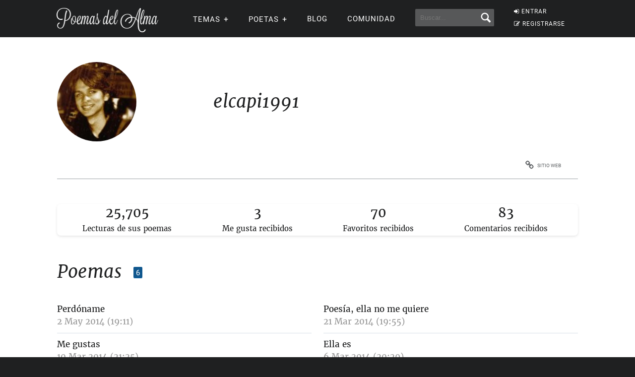

--- FILE ---
content_type: application/javascript; charset=utf-8
request_url: https://fundingchoicesmessages.google.com/f/AGSKWxXmJqipyoowiDT6Ri91QeoaywTejDedYPnGyS2S4HeWizFc8QsT2R4rjVygIVWrTvIsE8_yMl9A_ZTG0V0rHtt_J5cSB9EO06AUTsEk1NnuuZsqD9K9Fgo-4hCzGIYEq1aAxRV0DaJOR1xg_vPZlYIX-3OGhEeRSpXse-ELZjxxzf20YheKsGCh6hXo/_/lotto_ad_.com/ads?/fleshlightcash_/delivery/fc./ads/imbox-
body_size: -1289
content:
window['4abd4c59-9c87-458d-aa87-617fcf027dbb'] = true;